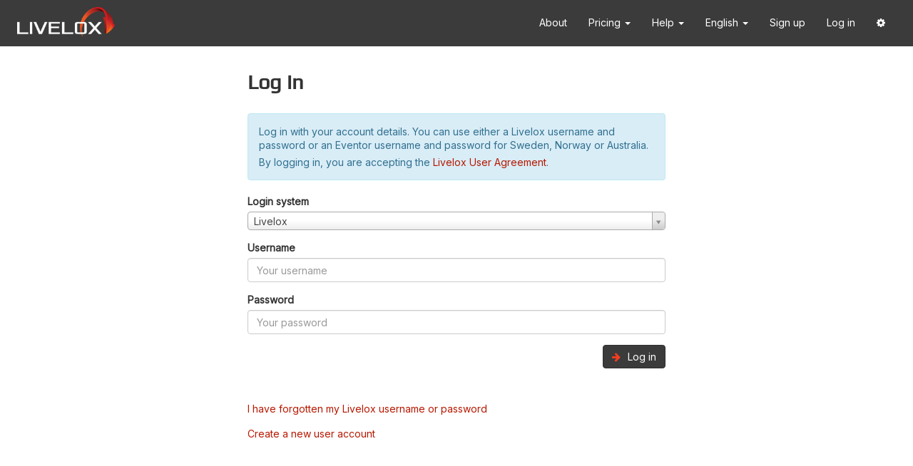

--- FILE ---
content_type: text/html; charset=utf-8
request_url: https://www.livelox.com/Authentication/Login?redirectUrl=https%3A%2F%2Fwww.livelox.com%2FViewer%3FcourseId%3D489412%26tab%3Dplayer
body_size: 9044
content:
<!DOCTYPE html>
<html class="" data-determine-time-zone="true" lang="en" xmlns:fb="http://ogp.me/ns/fb#" xmlns:og="http://ogp.me/ns#">
<head>
    
<meta http-equiv="X-UA-Compatible" content="IE=edge" />
<meta http-equiv="content-type" content="text/html;charset=UTF-8" />
<meta charset="utf-8" />
<title>Livelox - Log in</title>
<meta name="viewport" content="width=device-width, initial-scale=1.0, maximum-scale=1.0, user-scalable=no" />
<link rel="icon" type="image/png" href="/Images/favicon.png" />
<link href="https://fonts.googleapis.com/css?family=Inter" rel="stylesheet" />

<script type="text/javascript">
    try {
        var x = null;
        new Function("null ?? false;"); 
        new Function("const y = x?.x"); 
    } catch (e) {
        window.location.assign("/Home/ModernJavascriptNotSupported");
    }
</script>

<style id="anti-clickjack" type="text/css">
    body {
        display: none !important;
    }
</style>
<script type="text/javascript">
    if (self === top) {
        const antiClickjack = document.getElementById("anti-clickjack");
        antiClickjack.parentNode.removeChild(antiClickjack);
    } else {
        top.location = self.location;
    }
</script>


    <meta property="og:type" content="website" />
    <meta property="og:title" content="Livelox - Log in" />
    <meta property="og:description" content="Livelox is a service that lets you record and compare your orienteering races with family, friends and fellow competitors." />
    <meta property="og:image" content="https://www.livelox.com/Images/livelox-icon-512x512-white.png" />
        <meta property="og:image:width" content="512" />
        <meta property="og:image:height" content="512" />
        <meta property="og:image:type" content="image/png" />
        <meta property="og:locale" content="en_US" />
        <meta property="og:locale:alternate" content="sv_SE" />
        <meta property="og:locale:alternate" content="nb_NO" />
        <meta property="og:locale:alternate" content="zh_HK" />
        <meta property="og:locale:alternate" content="fi_FI" />
        <meta property="og:locale:alternate" content="es_ES" />
        <meta property="og:locale:alternate" content="ja_JP" />
        <meta property="og:locale:alternate" content="de_DE" />
        <meta property="og:locale:alternate" content="it_IT" />
        <meta property="og:locale:alternate" content="pt_PT" />
        <meta property="og:locale:alternate" content="fr_FR" />
        <meta property="og:locale:alternate" content="cs_CZ" />



<link rel="stylesheet" href="/Styles/fonts/play-regular/play-regular?v=-tohaw9Dh02q2w0P2QHk4WHnCWY" />

<link rel="stylesheet" href="/Styles/lib/core?v=yl_6CgKUofJVCVZFVPdNoTPkYs4" />
<link rel="stylesheet" href="/Styles/site?v=zvMVKkbvHPlusWCTAkH2kZ5lN3w" />


    
    <link rel="stylesheet" href="/Styles/General/authentication?v=DoHM3PUruAY0VhMEXFHw62N9DWs" />

</head>

<body>

    <div id="navbar-container" class="full-screen-hidden">
        <nav id="primary-navbar" class="navbar navbar-default">
    <div class="container">
        <div class="navbar-header">
            <button type="button" class="navbar-toggle collapsed" data-toggle="collapse" data-target="#navbar" aria-expanded="false" aria-controls="navbar">
                <i class="fa fa-bars"></i>
            </button>
            <a class="navbar-brand" href="/">
                <img src="/Images/livelox-logo-white.png" alt="Livelox" />
            </a>
        </div>
        <div id="navbar" class="navbar-collapse collapse">
            <ul class="nav navbar-nav navbar-right">
            
                <li>
                    <a href="/Home/About">
                        About
                    </a>
                </li>

                <li class="dropdown">
                    <a class="dropdown-toggle" href="#" data-toggle="dropdown" data-hover="dropdown" role="button" aria-expanded="false">
                        Pricing
                        <span class="caret"></span>
                    </a>
                    <ul class="dropdown-menu" role="menu">
                        <li>
                            <a href="/Pricing/Subscriptions">
                                Subscription plans
                            </a>
                        </li>
                        <li>
                            <a href="/Documentation/GPS_Trackers">
                                GPS trackers
                            </a>
                        </li>
                    </ul>
                </li>
                
                <li class="dropdown">
                    <a class="dropdown-toggle" href="#" data-toggle="dropdown" data-hover="dropdown" role="button" aria-expanded="false">
                        Help <span class="caret"></span>
                    </a>
                    <ul class="dropdown-menu" role="menu">
                        <li>
                            <a href="/Documentation/Athletes">
                                For athletes
                            </a>
                        </li>
                        <li>
                            <a href="/Documentation/Spectators">
                                For spectators
                            </a>
                        </li>
                        <li>
                            <a href="/Documentation/EventOrganisers">
                                For event organizers
                            </a>
                        </li>
                        <li>
                            <a href="/Documentation/NationalFederations">
                                For national federations
                            </a>
                        </li>
                        <li>
                            <a href="/Documentation/Api">
                                For developers
                            </a>
                        </li>
                        <li>
                            <a href="/Home/Faq">
                                Frequently asked questions
                            </a>
                        </li>
                        <li>
                            <a href="/Home/Contact">
                                Contact us
                            </a>
                        </li>
                    </ul>
                </li>

                
                <li class="dropdown" id="culture-selector"><a aria-expanded="false" class="dropdown-toggle" data-hover="dropdown" data-toggle="dropdown" href="#" role="button">English <span class="caret"></span></a><ul class="dropdown-menu" role="menu"><li><a href="/Authentication/Login?redirectUrl=https%3A%2F%2Fwww.livelox.com%2FViewer%3FcourseId%3D489412%26tab%3Dplayer&amp;culture=cs-CZ">&#x10C;e&#x161;tina</a></li><li><a href="/Authentication/Login?redirectUrl=https%3A%2F%2Fwww.livelox.com%2FViewer%3FcourseId%3D489412%26tab%3Dplayer&amp;culture=de-DE">Deutsch</a></li><li class="selected-culture"><a href="/Authentication/Login?redirectUrl=https%3A%2F%2Fwww.livelox.com%2FViewer%3FcourseId%3D489412%26tab%3Dplayer&amp;culture=en-US">English</a></li><li><a href="/Authentication/Login?redirectUrl=https%3A%2F%2Fwww.livelox.com%2FViewer%3FcourseId%3D489412%26tab%3Dplayer&amp;culture=es-ES">Espa&#xF1;ol</a></li><li><a href="/Authentication/Login?redirectUrl=https%3A%2F%2Fwww.livelox.com%2FViewer%3FcourseId%3D489412%26tab%3Dplayer&amp;culture=fr-FR">Fran&#xE7;ais</a></li><li><a href="/Authentication/Login?redirectUrl=https%3A%2F%2Fwww.livelox.com%2FViewer%3FcourseId%3D489412%26tab%3Dplayer&amp;culture=it-IT">Italiano</a></li><li><a href="/Authentication/Login?redirectUrl=https%3A%2F%2Fwww.livelox.com%2FViewer%3FcourseId%3D489412%26tab%3Dplayer&amp;culture=nb-NO">Norsk bokm&#xE5;l</a></li><li><a href="/Authentication/Login?redirectUrl=https%3A%2F%2Fwww.livelox.com%2FViewer%3FcourseId%3D489412%26tab%3Dplayer&amp;culture=pt-PT">Portugu&#xEA;s</a></li><li><a href="/Authentication/Login?redirectUrl=https%3A%2F%2Fwww.livelox.com%2FViewer%3FcourseId%3D489412%26tab%3Dplayer&amp;culture=fi-FI">Suomi</a></li><li><a href="/Authentication/Login?redirectUrl=https%3A%2F%2Fwww.livelox.com%2FViewer%3FcourseId%3D489412%26tab%3Dplayer&amp;culture=sv-SE">Svenska</a></li><li><a href="/Authentication/Login?redirectUrl=https%3A%2F%2Fwww.livelox.com%2FViewer%3FcourseId%3D489412%26tab%3Dplayer&amp;culture=zh-HK">&#x4E2D;&#x6587;&#xFF08;&#x9999;&#x6E2F;&#x7279;&#x5225;&#x884C;&#x653F;&#x5340;&#xFF09;</a></li><li><a href="/Authentication/Login?redirectUrl=https%3A%2F%2Fwww.livelox.com%2FViewer%3FcourseId%3D489412%26tab%3Dplayer&amp;culture=ja-JP">&#x65E5;&#x672C;&#x8A9E;</a></li></ul></li>
                
                    <li>
                        <a href="/Account/Users/Create">
                            Sign up
                        </a>
                    </li>
                    <li>
                        <a href="/Authentication/Login">
                            Log in
                        </a>
                    </li>
                    <li class="dropdown">
                        <a class="dropdown-toggle" href="#" data-toggle="dropdown" data-hover="dropdown" role="button" aria-expanded="false">
                            <i class="fa fa-cog"></i>
                        </a>
                        <ul class="dropdown-menu" role="menu">
                            <li>
                                <a href="javascript:ll.googleCmpUtil.showRevocationMessage()">
                                    Cookie settings
                                </a>
                            </li>
                        </ul>
                    </li>
            </ul>
        </div>
    </div>
</nav>

        
    </div>

    <div id="page-content">
        <div>
            



<div id="login" class="col-sm-offset-0 col-sm-12 col-md-offset-2 col-md-8 col-lg-offset-3 col-lg-6" style="display: none;" data-bind="visible: true">

    <h1>Log in</h1>

    <div id="login-failed" class="alert alert-danger" data-bind="visible: loginFailed">
        <i class="fa fa-warning icon-warning"></i>
        <div>
            <p>Login failed.</p><ul><li>Did you select the correct login system?</li><li>Did you select the correct username? Note that your username is not necessarily the same as your email address.</li></ul>
        </div>
    </div>


    <div class="alert alert-info">
        <p>Log in with your account details. You can use either a Livelox username and password or an Eventor username and password for Sweden, Norway or Australia.</p>

        <p>By logging in, you are accepting the <a href="/UserAgreement" class="external">Livelox User Agreement</a>.</p>
    </div>

    <div class="form-group">
        <label for="System">Login system</label>
        <div class="select2-form-control">
            <input data-bind="value: authenticationSystem, select2: { data: availableAuthenticationSystems() }" name="System" type="hidden" />
        </div>
    </div>

    <!-- ko if: loginEnabledForSelectedAuthenticationSystem -->

    <div id="username" class="form-group">
        <label for="Username">Username</label>
        <input class="form-control" data-bind="value: username" id="Username" name="Username" placeholder="Your username" type="text" value="" />
    </div>

    <div class="form-group">
        <label for="Password">Password</label>
        <input autocomplete="current-password" class="form-control" data-bind="value: password" id="Password" name="Password" placeholder="Your password" type="password" />
    </div>

    <div class="button-container">
        <button type="submit" class="btn btn-primary" data-bind="click: onLoginButtonClicked">
            <i class="fa fa-arrow-right"></i>
            Log in
        </button>
    </div>

    <!-- /ko -->
    <!-- ko ifnot: loginEnabledForSelectedAuthenticationSystem -->
    <div class="alert alert-info">
        Due to technical reasons, the login with external user accounts in Livelox has changed. Until now, you have logged in with your <span data-bind="text: selectedAuthenticationSystem()?.text"></span> username and password directly in Livelox, but this is no longer possible. To log in with your <span data-bind="text: selectedAuthenticationSystem()?.text"></span> username and password, you have to take a detour via <span data-bind="text: selectedAuthenticationSystem()?.text"></span>.
        <a href="/Documentation/NewEventorLoginProcedure" class="external">Read more about the change here.</a>
    </div>

        <!-- ko if: 4 === selectedAuthenticationSystem().id -->
        <div>
            <h4>To log in with your Livelox account in Livelox, follow these instructions:</h4>
            <div class="external-system-account-instructions">
                <ol>
                    [Home.Login.ExternalSystemAccountInformation_Livelox]
                </ol>
                <div class="external-system-account-images">
                    [Home.Login.ExternalSystemAccountImages_Livelox]
                </div>
            </div>
            
            <div class="button-container button-container-left">
                <a class="btn btn-primary" href="/Authentication/RedirectToExternalSystem/Livelox?type=Login">
                    <i class="fa fa-external-link"></i>
                    Go to Livelox
                </a>
            </div>
        </div>
        <!-- /ko -->
        <!-- ko if: 0 === selectedAuthenticationSystem().id -->
        <div>
            <h4>To log in with your Eventor Sverige account in Livelox, follow these instructions:</h4>
            <div class="external-system-account-instructions">
                <ol>
                    <li>Browse to <a href="/Authentication/RedirectToExternalSystem/EventorSweden?type=Login">Eventor Sverige</a>. If you are already logged in there, go to step 2. Otherwise, log in using the link <em>Log in</em> at the top right.</li><li>Click on the icon with the nine small squares at the top right. Then click on the Livelox icon. You will be redirected to Livelox in logged-in mode.</li><li>If you haven't already created a username and password directly in Livelox, you will be prompted to do so. Follow the instructions that are given.</li>
                </ol>
                <div class="external-system-account-images">
                    <img class="desktop" src="https://livelox.blob.core.windows.net/documentation-resources/en-US/login/eventor-sweden-desktop-login-1.png"/><img class="desktop" src="https://livelox.blob.core.windows.net/documentation-resources/en-US/login/eventor-sweden-desktop-login-2.png" /><img class="mobile" src="https://livelox.blob.core.windows.net/documentation-resources/en-US/login/eventor-sweden-mobile-login-1.png"/><img class="mobile" src="https://livelox.blob.core.windows.net/documentation-resources/en-US/login/eventor-sweden-mobile-login-2.png" />
                </div>
            </div>
            
            <div class="button-container button-container-left">
                <a class="btn btn-primary" href="/Authentication/RedirectToExternalSystem/EventorSweden?type=Login">
                    <i class="fa fa-external-link"></i>
                    Go to Eventor Sverige
                </a>
            </div>
        </div>
        <!-- /ko -->
        <!-- ko if: 1 === selectedAuthenticationSystem().id -->
        <div>
            <h4>To log in with your Eventor Norge account in Livelox, follow these instructions:</h4>
            <div class="external-system-account-instructions">
                <ol>
                    <li>Browse to <a href="/Authentication/RedirectToExternalSystem/EventorNorway?type=Login">Eventor Norge</a>. If you are already logged in there, go to step 2. Otherwise, log in using the link <em>Log in</em> at the top right.</li><li>Click on the icon with the nine small squares at the top right. Then click on the Livelox icon. You will be redirected to Livelox in logged-in mode.</li><li>If you haven't already created a username and password directly in Livelox, you will be prompted to do so. Follow the instructions that are given.</li>
                </ol>
                <div class="external-system-account-images">
                    <img class="desktop" src="https://livelox.blob.core.windows.net/documentation-resources/en-US/login/eventor-norway-desktop-login-1.png"/><img class="desktop" src="https://livelox.blob.core.windows.net/documentation-resources/en-US/login/eventor-norway-desktop-login-2.png" /><img class="mobile" src="https://livelox.blob.core.windows.net/documentation-resources/en-US/login/eventor-norway-mobile-login-1.png"/><img class="mobile" src="https://livelox.blob.core.windows.net/documentation-resources/en-US/login/eventor-norway-mobile-login-2.png" />
                </div>
            </div>
            
            <div class="button-container button-container-left">
                <a class="btn btn-primary" href="/Authentication/RedirectToExternalSystem/EventorNorway?type=Login">
                    <i class="fa fa-external-link"></i>
                    Go to Eventor Norge
                </a>
            </div>
        </div>
        <!-- /ko -->
        <!-- ko if: 2 === selectedAuthenticationSystem().id -->
        <div>
            <h4>To log in with your Eventor Australia account in Livelox, follow these instructions:</h4>
            <div class="external-system-account-instructions">
                <ol>
                    <li>Browse to <a href="/Authentication/RedirectToExternalSystem/EventorAustralia?type=Login">Eventor Australia</a>. If you are already logged in there, go to step 2. Otherwise, log in using the link <em>Log in</em> at the top right.</li><li>On mobile, click on the menu icon to the left in the menubar and then on the Livelox link. On desktop, click on the Livelox link in the menubar. You will be redirected to Livelox in logged-in mode.</li><li>If you haven't already created a username and password directly in Livelox, you will be prompted to do so. Follow the instructions that are given.</li>
                </ol>
                <div class="external-system-account-images">
                    <img class="desktop" src="https://livelox.blob.core.windows.net/documentation-resources/en-US/login/eventor-australia-desktop-login-1.png"/><img class="desktop" src="https://livelox.blob.core.windows.net/documentation-resources/en-US/login/eventor-australia-desktop-login-2.png" /><img class="mobile" src="https://livelox.blob.core.windows.net/documentation-resources/en-US/login/eventor-australia-mobile-login-1.png"/><img class="mobile" src="https://livelox.blob.core.windows.net/documentation-resources/en-US/login/eventor-australia-mobile-login-2.png" /><img class="mobile" src="https://livelox.blob.core.windows.net/documentation-resources/en-US/login/eventor-australia-mobile-login-3.png" />
                </div>
            </div>
            
            <div class="button-container button-container-left">
                <a class="btn btn-primary" href="/Authentication/RedirectToExternalSystem/EventorAustralia?type=Login">
                    <i class="fa fa-external-link"></i>
                    Go to Eventor Australia
                </a>
            </div>
        </div>
        <!-- /ko -->

    <!-- /ko -->

    <p id="forgotten-password">
        <a href="/Account/Users/ForgottenPassword">I have forgotten my Livelox username or password</a>
    </p>

    <p>
        <a href="/Account/Users/Create">Create a new user account</a>
    </p>

</div>
        </div>
    </div>

    <div id="data-bind-modals">
        
    </div>
    <div id="selector-modals">
        
    </div>

    <div id="ad-information-modal" class="modal fade" tabindex="-1">
    <div class="modal-dialog">
        <div class="modal-content">
            <div class="modal-header">
                <button type="button" class="close" data-dismiss="modal"><span aria-hidden="true">&times;</span></button>
                <h3 class="modal-title">About our ads</h3>
            </div>
            
            <div class="modal-body">
                Livelox is a <em>freemium</em> service &ndash; that is, we provide a basic set of features for free, while all features are available only with a paid Premium subscription. To cover our costs for you as a non-paying user, we are displaying ads. Don't want them to steal screen space? Upgrade to a Premium subscription to enjoy an ad-free experience.
            </div>

            <div class="modal-footer">
                <a class="btn btn-primary" href="/Account/Orders/PremiumSubscription">
                    <i class="fa fa-shopping-cart"></i>
                    Buy a Livelox Premium subscription
                </a>
                <button type="button" class="btn btn-default" data-dismiss="modal">
                    <i class="fa fa-times"></i>
                    Close
                </button>
            </div>
        </div>
    </div>
</div>



    

    


<script async src="https://pagead2.googlesyndication.com/pagead/js/adsbygoogle.js?client=ca-pub-3702105520255513" crossorigin="anonymous"></script>
<script src="/Scripts/lib/core?v=Ha_sZKODqcbfcWTcCx9r4CP9j4Y"></script>
<script src="/Home/ResourceScript/en-US/3E2F883C9064B55F8DB756F08998A754"></script>
<script src="/Scripts/site?v=idIKlCclbFbBVyuDJza0057N5fo"></script>

<script>
    window.ll.resources = {
        inlineTranslationEnabled: false,
        currentCulture: {"code":"en-US","nativeName":"English"},
        cultures: null
    };
</script>


        <script type="text/plain" data-cookiecategory="analytics" async src="https://www.googletagmanager.com/gtag/js?id=G-GLM75Y30LE"></script>
        <script type="text/plain" data-cookiecategory="analytics">
            window.dataLayer = window.dataLayer || [];
            function gtag(){dataLayer.push(arguments);}
            gtag('js', new Date());
            gtag('config', 'G-GLM75Y30LE');
        </script>


        <script type="text/plain" data-cookiecategory="analytics">
            !function(v,y,T){var S=v.location,k="script",D="instrumentationKey",C="ingestionendpoint",I="disableExceptionTracking",E="ai.device.",b="toLowerCase",w=(D[b](),"crossOrigin"),N="POST",e="appInsightsSDK",t=T.name||"appInsights",n=((T.name||v[e])&&(v[e]=t),v[t]||function(l){var u=!1,d=!1,g={initialize:!0,queue:[],sv:"6",version:2,config:l};function m(e,t){var n={},a="Browser";return n[E+"id"]=a[b](),n[E+"type"]=a,n["ai.operation.name"]=S&&S.pathname||"_unknown_",n["ai.internal.sdkVersion"]="javascript:snippet_"+(g.sv||g.version),{time:(a=new Date).getUTCFullYear()+"-"+i(1+a.getUTCMonth())+"-"+i(a.getUTCDate())+"T"+i(a.getUTCHours())+":"+i(a.getUTCMinutes())+":"+i(a.getUTCSeconds())+"."+(a.getUTCMilliseconds()/1e3).toFixed(3).slice(2,5)+"Z",iKey:e,name:"Microsoft.ApplicationInsights."+e.replace(/-/g,"")+"."+t,sampleRate:100,tags:n,data:{baseData:{ver:2}}};function i(e){e=""+e;return 1===e.length?"0"+e:e}}var e,n,f=l.url||T.src;function a(e){var t,n,a,i,o,s,r,c,p;u=!0,g.queue=[],d||(d=!0,i=f,r=(c=function(){var e,t={},n=l.connectionString;if(n)for(var a=n.split(";"),i=0;i<a.length;i++){var o=a[i].split("=");2===o.length&&(t[o[0][b]()]=o[1])}return t[C]||(t[C]="https://"+((e=(n=t.endpointsuffix)?t.location:null)?e+".":"")+"dc."+(n||"services.visualstudio.com")),t}()).instrumentationkey||l[D]||"",c=(c=c[C])?c+"/v2/track":l.endpointUrl,(p=[]).push((t="SDK LOAD Failure: Failed to load Application Insights SDK script (See stack for details)",n=i,o=c,(s=(a=m(r,"Exception")).data).baseType="ExceptionData",s.baseData.exceptions=[{typeName:"SDKLoadFailed",message:t.replace(/\./g,"-"),hasFullStack:!1,stack:t+"\nSnippet failed to load ["+n+"] -- Telemetry is disabled\nHelp Link: https://go.microsoft.com/fwlink/?linkid=2128109\nHost: "+(S&&S.pathname||"_unknown_")+"\nEndpoint: "+o,parsedStack:[]}],a)),p.push((s=i,t=c,(o=(n=m(r,"Message")).data).baseType="MessageData",(a=o.baseData).message='AI (Internal): 99 message:"'+("SDK LOAD Failure: Failed to load Application Insights SDK script (See stack for details) ("+s+")").replace(/\"/g,"")+'"',a.properties={endpoint:t},n)),i=p,r=c,JSON&&((o=v.fetch)&&!T.useXhr?o(r,{method:N,body:JSON.stringify(i),mode:"cors"}):XMLHttpRequest&&((s=new XMLHttpRequest).open(N,r),s.setRequestHeader("Content-type","application/json"),s.send(JSON.stringify(i)))))}function i(e,t){d||setTimeout(function(){!t&&g.core||a()},500)}f&&((n=y.createElement(k)).src=f,!(o=T[w])&&""!==o||"undefined"==n[w]||(n[w]=o),n.onload=i,n.onerror=a,n.onreadystatechange=function(e,t){"loaded"!==n.readyState&&"complete"!==n.readyState||i(0,t)},e=n,T.ld<0?y.getElementsByTagName("head")[0].appendChild(e):setTimeout(function(){y.getElementsByTagName(k)[0].parentNode.appendChild(e)},T.ld||0));try{g.cookie=y.cookie}catch(h){}function t(e){for(;e.length;)!function(t){g[t]=function(){var e=arguments;u||g.queue.push(function(){g[t].apply(g,e)})}}(e.pop())}var s,r,o="track",c="TrackPage",p="TrackEvent",o=(t([o+"Event",o+"PageView",o+"Exception",o+"Trace",o+"DependencyData",o+"Metric",o+"PageViewPerformance","start"+c,"stop"+c,"start"+p,"stop"+p,"addTelemetryInitializer","setAuthenticatedUserContext","clearAuthenticatedUserContext","flush"]),g.SeverityLevel={Verbose:0,Information:1,Warning:2,Error:3,Critical:4},(l.extensionConfig||{}).ApplicationInsightsAnalytics||{});return!0!==l[I]&&!0!==o[I]&&(t(["_"+(s="onerror")]),r=v[s],v[s]=function(e,t,n,a,i){var o=r&&r(e,t,n,a,i);return!0!==o&&g["_"+s]({message:e,url:t,lineNumber:n,columnNumber:a,error:i,evt:v.event}),o},l.autoExceptionInstrumented=!0),g}(T.cfg));function a(){T.onInit&&T.onInit(n)}(v[t]=n).queue&&0===n.queue.length?(n.queue.push(a),n.trackPageView({})):a()}(window,document,{
            src: "https://js.monitor.azure.com/scripts/b/ai.2.8.16.min.js",
            crossOrigin: "anonymous",
            cfg: {
                connectionString: "InstrumentationKey=5a5499fb-76ab-46fc-8e2c-c6a6e9d12285;IngestionEndpoint=https://northeurope-2.in.applicationinsights.azure.com/;LiveEndpoint=https://northeurope.livediagnostics.monitor.azure.com/",
                disableAjaxTracking: true
            },
            onInit: appInsights => {
                appInsights.trackPageView();
                appInsights.addTelemetryInitializer(envelope => {
                    if (envelope.baseType === "ExceptionData" &&
                        typeof (envelope.baseData.exceptions) === "undefined" &&
                        envelope.baseData.message &&
                        envelope.baseData.message.indexOf("same-origin policy prevents us from getting the details of this exception") !== -1
                    ) {
                        return false;
                    }
                    return true;
                });
                appInsights.addDependencyInitializer(() => false);
                window.appInsights = appInsights;
                (window.appInsightsEventQueue ?? []).forEach(data => {
                    window.appInsights.trackEvent(data);
                });
                window.appInsightsEventQueue = [];
            }});
        </script>

<script type="text/javascript">
    window.appInsightsWrapper = window.appInsightsWrapper ?? {
        trackEvent: data => {
            if (window.appInsights?.trackEvent) {
                window.appInsights.trackEvent(data);
            } else {
                window.appInsightsEventQueue = window.appInsightsEventQueue ?? [];
                window.appInsightsEventQueue.push(data);
            }
        }
    };
</script>


        <script>
            (function(c,l,a,r,i,t,y){
                c[a]=c[a]||function(){(c[a].q=c[a].q||[]).push(arguments)};
                t=l.createElement(r);t.async=1;t.src="https://www.clarity.ms/tag/"+i;
                y=l.getElementsByTagName(r)[0];y.parentNode.insertBefore(t,y);
            })(window, document, "clarity", "script", "kx36wnux0z");
        </script>
        <script type="text/plain" data-cookiecategory="analytics">
            window.clarity("consent");
        </script>


    
    <script src="/Scripts/General/Authentication/authentication?v=7oyctswVt4Kbs-XvWJYRfAaijCw"></script>

    <script>
        var model = {"availableAuthenticationSystems":[{"id":4,"name":"Livelox","url":"https://www.livelox.com"},{"id":0,"name":"Eventor Sverige","url":"https://eventor.orientering.se?culture=en-US"},{"id":1,"name":"Eventor Norge","url":"https://eventor.orientering.no?culture=en-US"},{"id":2,"name":"Eventor Australia","url":"https://eventor.orienteering.asn.au?culture=en-US"}],"selectedAuthenticationSystem":null,"redirectUrl":"https://www.livelox.com/Viewer?courseId=489412&tab=player"};
    </script>

</body>


--- FILE ---
content_type: text/html; charset=utf-8
request_url: https://www.google.com/recaptcha/api2/aframe
body_size: 268
content:
<!DOCTYPE HTML><html><head><meta http-equiv="content-type" content="text/html; charset=UTF-8"></head><body><script nonce="aQ6Y2ZBd2b-3eTyouX5hNA">/** Anti-fraud and anti-abuse applications only. See google.com/recaptcha */ try{var clients={'sodar':'https://pagead2.googlesyndication.com/pagead/sodar?'};window.addEventListener("message",function(a){try{if(a.source===window.parent){var b=JSON.parse(a.data);var c=clients[b['id']];if(c){var d=document.createElement('img');d.src=c+b['params']+'&rc='+(localStorage.getItem("rc::a")?sessionStorage.getItem("rc::b"):"");window.document.body.appendChild(d);sessionStorage.setItem("rc::e",parseInt(sessionStorage.getItem("rc::e")||0)+1);localStorage.setItem("rc::h",'1769366146485');}}}catch(b){}});window.parent.postMessage("_grecaptcha_ready", "*");}catch(b){}</script></body></html>